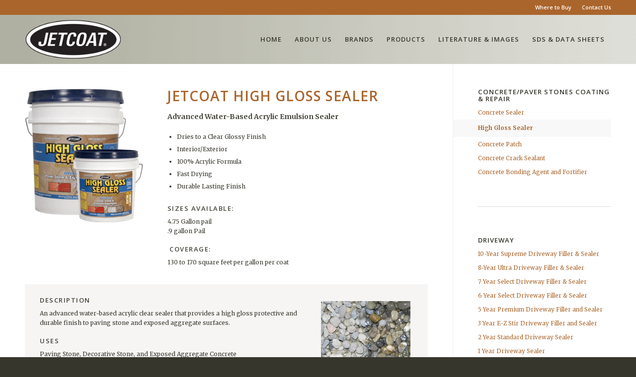

--- FILE ---
content_type: text/html; charset=UTF-8
request_url: https://jetcoatinc.com/products/high-gloss-sealer/
body_size: 12297
content:
<!DOCTYPE html>
<html lang="en-US" class="html_stretched responsive av-preloader-disabled  html_header_top html_logo_left html_main_nav_header html_menu_right html_custom html_header_sticky html_header_shrinking html_header_topbar_active html_mobile_menu_phone html_header_searchicon_disabled html_content_align_center html_header_unstick_top_disabled html_header_stretch_disabled html_minimal_header html_av-overlay-side html_av-overlay-side-classic html_av-submenu-noclone html_entry_id_311 av-cookies-no-cookie-consent av-no-preview av-default-lightbox html_text_menu_active av-mobile-menu-switch-default">
<head>
<meta charset="UTF-8" />


<!-- mobile setting -->
<meta name="viewport" content="width=device-width, initial-scale=1">

<!-- Scripts/CSS and wp_head hook -->

	<!-- This site is optimized with the Yoast SEO plugin v15.2.1 - https://yoast.com/wordpress/plugins/seo/ -->
	<title>JETCOAT - High Gloss Sealer</title>
	<meta name="description" content="An advanced water-based acrylic clear sealer that provides a high gloss protective and durable finish to paving stone and exposed aggregate surfaces." />
	<meta name="robots" content="index, follow, max-snippet:-1, max-image-preview:large, max-video-preview:-1" />
	<link rel="canonical" href="https://jetcoatinc.com/products/high-gloss-sealer/" />
	<meta property="og:locale" content="en_US" />
	<meta property="og:type" content="article" />
	<meta property="og:title" content="JETCOAT - High Gloss Sealer" />
	<meta property="og:description" content="An advanced water-based acrylic clear sealer that provides a high gloss protective and durable finish to paving stone and exposed aggregate surfaces." />
	<meta property="og:url" content="https://jetcoatinc.com/products/high-gloss-sealer/" />
	<meta property="og:site_name" content="Jetcoat" />
	<meta property="article:modified_time" content="2020-02-27T19:56:12+00:00" />
	<meta property="og:image" content="https://jetcoatinc.com/wp-content/uploads/concreteexposedagg.jpg" />
	<meta name="twitter:card" content="summary_large_image" />
	<meta name="twitter:label1" content="Written by">
	<meta name="twitter:data1" content="Admin">
	<meta name="twitter:label2" content="Est. reading time">
	<meta name="twitter:data2" content="4 minutes">
	<script type="application/ld+json" class="yoast-schema-graph">{"@context":"https://schema.org","@graph":[{"@type":"Organization","@id":"https://jetcoatinc.com/#organization","name":"JETCOAT Inc.","url":"https://jetcoatinc.com/","sameAs":[],"logo":{"@type":"ImageObject","@id":"https://jetcoatinc.com/#logo","inLanguage":"en-US","url":"https://jetcoatinc.com/wp-content/uploads/jetcoat-logo-brands.png","width":355,"height":165,"caption":"JETCOAT Inc."},"image":{"@id":"https://jetcoatinc.com/#logo"}},{"@type":"WebSite","@id":"https://jetcoatinc.com/#website","url":"https://jetcoatinc.com/","name":"Jetcoat","description":"Performance Coatings for Driveways, Roofs, Concrete and Foundations","publisher":{"@id":"https://jetcoatinc.com/#organization"},"potentialAction":[{"@type":"SearchAction","target":"https://jetcoatinc.com/?s={search_term_string}","query-input":"required name=search_term_string"}],"inLanguage":"en-US"},{"@type":"ImageObject","@id":"https://jetcoatinc.com/products/high-gloss-sealer/#primaryimage","inLanguage":"en-US","url":"https://jetcoatinc.com/wp-content/uploads/concreteexposedagg.jpg","width":180,"height":125,"caption":"Provides a high gloss protective and durable finish."},{"@type":"WebPage","@id":"https://jetcoatinc.com/products/high-gloss-sealer/#webpage","url":"https://jetcoatinc.com/products/high-gloss-sealer/","name":"JETCOAT - High Gloss Sealer","isPartOf":{"@id":"https://jetcoatinc.com/#website"},"primaryImageOfPage":{"@id":"https://jetcoatinc.com/products/high-gloss-sealer/#primaryimage"},"datePublished":"2018-08-16T13:09:45+00:00","dateModified":"2020-02-27T19:56:12+00:00","description":"An advanced water-based acrylic clear sealer that provides a high gloss protective and durable finish to paving stone and exposed aggregate surfaces.","inLanguage":"en-US","potentialAction":[{"@type":"ReadAction","target":["https://jetcoatinc.com/products/high-gloss-sealer/"]}]}]}</script>
	<!-- / Yoast SEO plugin. -->


<link rel='dns-prefetch' href='//s.w.org' />
<link rel="alternate" type="application/rss+xml" title="Jetcoat &raquo; Feed" href="https://jetcoatinc.com/feed/" />
<link rel="alternate" type="application/rss+xml" title="Jetcoat &raquo; Comments Feed" href="https://jetcoatinc.com/comments/feed/" />

<!-- google webfont font replacement -->

			<script type='text/javascript'>

				(function() {

					/*	check if webfonts are disabled by user setting via cookie - or user must opt in.	*/
					var html = document.getElementsByTagName('html')[0];
					var cookie_check = html.className.indexOf('av-cookies-needs-opt-in') >= 0 || html.className.indexOf('av-cookies-can-opt-out') >= 0;
					var allow_continue = true;
					var silent_accept_cookie = html.className.indexOf('av-cookies-user-silent-accept') >= 0;

					if( cookie_check && ! silent_accept_cookie )
					{
						if( ! document.cookie.match(/aviaCookieConsent/) || html.className.indexOf('av-cookies-session-refused') >= 0 )
						{
							allow_continue = false;
						}
						else
						{
							if( ! document.cookie.match(/aviaPrivacyRefuseCookiesHideBar/) )
							{
								allow_continue = false;
							}
							else if( ! document.cookie.match(/aviaPrivacyEssentialCookiesEnabled/) )
							{
								allow_continue = false;
							}
							else if( document.cookie.match(/aviaPrivacyGoogleWebfontsDisabled/) )
							{
								allow_continue = false;
							}
						}
					}

					if( allow_continue )
					{
						var f = document.createElement('link');

						f.type 	= 'text/css';
						f.rel 	= 'stylesheet';
						f.href 	= 'https://fonts.googleapis.com/css?family=Open+Sans:400,600%7CMerriweather:300,400,700&display=auto';
						f.id 	= 'avia-google-webfont';

						document.getElementsByTagName('head')[0].appendChild(f);
					}
				})();

			</script>
					<script type="text/javascript">
			window._wpemojiSettings = {"baseUrl":"https:\/\/s.w.org\/images\/core\/emoji\/13.0.0\/72x72\/","ext":".png","svgUrl":"https:\/\/s.w.org\/images\/core\/emoji\/13.0.0\/svg\/","svgExt":".svg","source":{"concatemoji":"https:\/\/jetcoatinc.com\/wp-includes\/js\/wp-emoji-release.min.js?ver=5.5.17"}};
			!function(e,a,t){var n,r,o,i=a.createElement("canvas"),p=i.getContext&&i.getContext("2d");function s(e,t){var a=String.fromCharCode;p.clearRect(0,0,i.width,i.height),p.fillText(a.apply(this,e),0,0);e=i.toDataURL();return p.clearRect(0,0,i.width,i.height),p.fillText(a.apply(this,t),0,0),e===i.toDataURL()}function c(e){var t=a.createElement("script");t.src=e,t.defer=t.type="text/javascript",a.getElementsByTagName("head")[0].appendChild(t)}for(o=Array("flag","emoji"),t.supports={everything:!0,everythingExceptFlag:!0},r=0;r<o.length;r++)t.supports[o[r]]=function(e){if(!p||!p.fillText)return!1;switch(p.textBaseline="top",p.font="600 32px Arial",e){case"flag":return s([127987,65039,8205,9895,65039],[127987,65039,8203,9895,65039])?!1:!s([55356,56826,55356,56819],[55356,56826,8203,55356,56819])&&!s([55356,57332,56128,56423,56128,56418,56128,56421,56128,56430,56128,56423,56128,56447],[55356,57332,8203,56128,56423,8203,56128,56418,8203,56128,56421,8203,56128,56430,8203,56128,56423,8203,56128,56447]);case"emoji":return!s([55357,56424,8205,55356,57212],[55357,56424,8203,55356,57212])}return!1}(o[r]),t.supports.everything=t.supports.everything&&t.supports[o[r]],"flag"!==o[r]&&(t.supports.everythingExceptFlag=t.supports.everythingExceptFlag&&t.supports[o[r]]);t.supports.everythingExceptFlag=t.supports.everythingExceptFlag&&!t.supports.flag,t.DOMReady=!1,t.readyCallback=function(){t.DOMReady=!0},t.supports.everything||(n=function(){t.readyCallback()},a.addEventListener?(a.addEventListener("DOMContentLoaded",n,!1),e.addEventListener("load",n,!1)):(e.attachEvent("onload",n),a.attachEvent("onreadystatechange",function(){"complete"===a.readyState&&t.readyCallback()})),(n=t.source||{}).concatemoji?c(n.concatemoji):n.wpemoji&&n.twemoji&&(c(n.twemoji),c(n.wpemoji)))}(window,document,window._wpemojiSettings);
		</script>
		<style type="text/css">
img.wp-smiley,
img.emoji {
	display: inline !important;
	border: none !important;
	box-shadow: none !important;
	height: 1em !important;
	width: 1em !important;
	margin: 0 .07em !important;
	vertical-align: -0.1em !important;
	background: none !important;
	padding: 0 !important;
}
</style>
	<link rel='stylesheet' id='wp-block-library-css'  href='https://jetcoatinc.com/wp-includes/css/dist/block-library/style.min.css?ver=5.5.17' type='text/css' media='all' />
<link rel='stylesheet' id='enfold-style-css'  href='https://jetcoatinc.com/wp-content/themes/enfold/style.css?ver=5.5.17' type='text/css' media='all' />
<link rel='stylesheet' id='child-style-css'  href='https://jetcoatinc.com/wp-content/themes/enfold-child/style.css?ver=1.0.0' type='text/css' media='all' />
<link rel='stylesheet' id='tablepress-default-css'  href='https://jetcoatinc.com/wp-content/tablepress-combined.min.css?ver=60' type='text/css' media='all' />
<link rel='stylesheet' id='tablepress-responsive-tables-css'  href='https://jetcoatinc.com/wp-content/plugins/tablepress-responsive-tables/css/tablepress-responsive.min.css?ver=1.8' type='text/css' media='all' />
<link rel='stylesheet' id='avia-merged-styles-css'  href='https://jetcoatinc.com/wp-content/uploads/dynamic_avia/avia-merged-styles-b5f242f852dcc533f1f3ef41c716caea---68dcd9b0c9222.css' type='text/css' media='all' />
<link rel='stylesheet' id='avia-single-post-311-css'  href='https://jetcoatinc.com/wp-content/uploads/dynamic_avia/avia_posts_css/post-311.css?ver=ver-1759312416' type='text/css' media='all' />
<script type='text/javascript' src='https://jetcoatinc.com/wp-includes/js/jquery/jquery.js?ver=1.12.4-wp' id='jquery-core-js'></script>
<script type='text/javascript' src='https://jetcoatinc.com/wp-content/uploads/dynamic_avia/avia-head-scripts-696af2140911c191d1f8b80587bc6277---68dcd9b15d2f9.js' id='avia-head-scripts-js'></script>
<link rel="https://api.w.org/" href="https://jetcoatinc.com/wp-json/" /><link rel="alternate" type="application/json" href="https://jetcoatinc.com/wp-json/wp/v2/pages/311" /><link rel="EditURI" type="application/rsd+xml" title="RSD" href="https://jetcoatinc.com/xmlrpc.php?rsd" />
<link rel="wlwmanifest" type="application/wlwmanifest+xml" href="https://jetcoatinc.com/wp-includes/wlwmanifest.xml" /> 
<meta name="generator" content="WordPress 5.5.17" />
<link rel='shortlink' href='https://jetcoatinc.com/?p=311' />
<link rel="alternate" type="application/json+oembed" href="https://jetcoatinc.com/wp-json/oembed/1.0/embed?url=https%3A%2F%2Fjetcoatinc.com%2Fproducts%2Fhigh-gloss-sealer%2F" />
<link rel="alternate" type="text/xml+oembed" href="https://jetcoatinc.com/wp-json/oembed/1.0/embed?url=https%3A%2F%2Fjetcoatinc.com%2Fproducts%2Fhigh-gloss-sealer%2F&#038;format=xml" />
<link rel="profile" href="https://gmpg.org/xfn/11" />
<link rel="alternate" type="application/rss+xml" title="Jetcoat RSS2 Feed" href="https://jetcoatinc.com/feed/" />
<link rel="pingback" href="https://jetcoatinc.com/xmlrpc.php" />

<style type='text/css' media='screen'>
 #top #header_main > .container, #top #header_main > .container .main_menu  .av-main-nav > li > a, #top #header_main #menu-item-shop .cart_dropdown_link{ height:100px; line-height: 100px; }
 .html_top_nav_header .av-logo-container{ height:100px;  }
 .html_header_top.html_header_sticky #top #wrap_all #main{ padding-top:128px; } 
</style>
<!--[if lt IE 9]><script src="https://jetcoatinc.com/wp-content/themes/enfold/js/html5shiv.js"></script><![endif]-->
<link rel="icon" href="https://jetcoatinc.com/wp-content/uploads/jetcoat-favicon.png" type="image/png">

<!-- To speed up the rendering and to display the site as fast as possible to the user we include some styles and scripts for above the fold content inline -->
<script type="text/javascript">'use strict';var avia_is_mobile=!1;if(/Android|webOS|iPhone|iPad|iPod|BlackBerry|IEMobile|Opera Mini/i.test(navigator.userAgent)&&'ontouchstart' in document.documentElement){avia_is_mobile=!0;document.documentElement.className+=' avia_mobile '}
else{document.documentElement.className+=' avia_desktop '};document.documentElement.className+=' js_active ';(function(){var e=['-webkit-','-moz-','-ms-',''],n='',o=!1,a=!1;for(var t in e){if(e[t]+'transform' in document.documentElement.style){o=!0;n=e[t]+'transform'};if(e[t]+'perspective' in document.documentElement.style){a=!0}};if(o){document.documentElement.className+=' avia_transform '};if(a){document.documentElement.className+=' avia_transform3d '};if(typeof document.getElementsByClassName=='function'&&typeof document.documentElement.getBoundingClientRect=='function'&&avia_is_mobile==!1){if(n&&window.innerHeight>0){setTimeout(function(){var e=0,o={},a=0,t=document.getElementsByClassName('av-parallax'),i=window.pageYOffset||document.documentElement.scrollTop;for(e=0;e<t.length;e++){t[e].style.top='0px';o=t[e].getBoundingClientRect();a=Math.ceil((window.innerHeight+i-o.top)*0.3);t[e].style[n]='translate(0px, '+a+'px)';t[e].style.top='auto';t[e].className+=' enabled-parallax '}},50)}}})();</script>		<style type="text/css" id="wp-custom-css">
			#mainpageimage {
		margin-top: -100px;
	z-index: 1;
}
h6 {
	margin-top:25px;
	letter-spacing: 1.5px;
}
h5 {
	margin-top:20px;
	margin-bottom:20px;
}

.wp-caption-text {
	color: #000000;
	line-height:1.4
}
.main_color h3{
	color: #37362d;
}

.avia-menu-text {
	text-transform: uppercase;
	letter-spacing: 1px;
}

.custom-html-widget hr {
	margin-top:0px;
	margin-bottom:0px;
	
}

h4 {
	margin-bottom:15px;
}

#top .widget_nav_menu li {
	font-size: 11.5px;
}

.av-special-heading {
	margin-top: 25px;
}

.agri  {
	color:#973131!important;
}

.main_color div {
	border:none;
}

.page-id-394 .wp-caption + br {
   display: none;
}

.page-id-396 .wp-caption + br {
   display: none;
}

.page-id-398 .wp-caption + br {
   display: none;
}

.page-id-400 .wp-caption + br {
   display: none;
}

.main_color tr:nth-child(2n) {
	color:#3b392f;
	background-color: transparent;
}

.image-overlay{
display: none !important;
}

#footer .flex_column:nth-child(1) {
    width: 62%;
    margin-left: 0;
}
#footer .flex_column:nth-child(2) {
    width: 18%;
    margin-left: 0%;
}
#footer .flex_column:nth-child(3) {
    width: 20%;
    margin-left: 0%;
}

@media only screen and (max-width:535px) {
img.hideonmobile  {
    display: none!important;
  }
	.wp-caption-text {
		display:none!important;
	}
}

@media only screen and (max-width:767px) {
	#footer .flex_column:nth-child(1) {
    width: 100%!important;
    margin-bottom: 0px!important;
		text-align:center;
	}
	#footer .flex_column:nth-child(2) {
    width: 47%!important;
    margin-right: 3%!important;
		text-align:right;
	}
	#footer .flex_column:nth-child(3) {
    width: 47%!important;
    margin-left: 3%!important;
	}
}

#footernew + #after_section_3,
#footernew + #after_section_2{
display:none!important;
}
		</style>
		<style type="text/css">
		@font-face {font-family: 'entypo-fontello'; font-weight: normal; font-style: normal; font-display: auto;
		src: url('https://jetcoatinc.com/wp-content/themes/enfold/config-templatebuilder/avia-template-builder/assets/fonts/entypo-fontello.woff2') format('woff2'),
		url('https://jetcoatinc.com/wp-content/themes/enfold/config-templatebuilder/avia-template-builder/assets/fonts/entypo-fontello.woff') format('woff'),
		url('https://jetcoatinc.com/wp-content/themes/enfold/config-templatebuilder/avia-template-builder/assets/fonts/entypo-fontello.ttf') format('truetype'),
		url('https://jetcoatinc.com/wp-content/themes/enfold/config-templatebuilder/avia-template-builder/assets/fonts/entypo-fontello.svg#entypo-fontello') format('svg'),
		url('https://jetcoatinc.com/wp-content/themes/enfold/config-templatebuilder/avia-template-builder/assets/fonts/entypo-fontello.eot'),
		url('https://jetcoatinc.com/wp-content/themes/enfold/config-templatebuilder/avia-template-builder/assets/fonts/entypo-fontello.eot?#iefix') format('embedded-opentype');
		} #top .avia-font-entypo-fontello, body .avia-font-entypo-fontello, html body [data-av_iconfont='entypo-fontello']:before{ font-family: 'entypo-fontello'; }
		</style>

<!--
Debugging Info for Theme support: 

Theme: Enfold
Version: 6.0.4
Installed: enfold
AviaFramework Version: 5.6
AviaBuilder Version: 5.3
aviaElementManager Version: 1.0.1
- - - - - - - - - - -
ChildTheme: Enfold Child
ChildTheme Version: 1.0.0
ChildTheme Installed: enfold

- - - - - - - - - - -
ML:128-PU:95-PLA:8
WP:5.5.17
Compress: CSS:all theme files - JS:all theme files
Updates: enabled - token has changed and not verified
PLAu:6
-->
</head>

<body id="top" class="page-template-default page page-id-311 page-child parent-pageid-44 stretched rtl_columns av-curtain-numeric open_sans merriweather " itemscope="itemscope" itemtype="https://schema.org/WebPage" >

	
	<div id='wrap_all'>

	
<header id='header' class='all_colors header_color light_bg_color  av_header_top av_logo_left av_main_nav_header av_menu_right av_custom av_header_sticky av_header_shrinking av_header_stretch_disabled av_mobile_menu_phone av_header_searchicon_disabled av_header_unstick_top_disabled av_minimal_header av_bottom_nav_disabled  av_header_border_disabled'  data-av_shrink_factor='50' role="banner" itemscope="itemscope" itemtype="https://schema.org/WPHeader" >

		<div id='header_meta' class='container_wrap container_wrap_meta  av_secondary_right av_extra_header_active av_entry_id_311'>

			      <div class='container'>
			      <nav class='sub_menu'  role="navigation" itemscope="itemscope" itemtype="https://schema.org/SiteNavigationElement" ><ul role="menu" class="menu" id="avia2-menu"><li role="menuitem" id="menu-item-1510" class="menu-item menu-item-type-post_type menu-item-object-page menu-item-1510"><a href="https://jetcoatinc.com/where-to-buy/">Where to Buy</a></li>
<li role="menuitem" id="menu-item-1154" class="menu-item menu-item-type-post_type menu-item-object-page menu-item-1154"><a href="https://jetcoatinc.com/contact-us/">Contact Us</a></li>
</ul></nav>			      </div>
		</div>

		<div  id='header_main' class='container_wrap container_wrap_logo'>

        <div class='container av-logo-container'><div class='inner-container'><span class='logo avia-standard-logo'><a href='https://jetcoatinc.com/' class='' aria-label='jetcoat-logo3' title='jetcoat-logo3'><img src="https://jetcoatinc.com/wp-content/uploads/2018/08/jetcoat-logo3.png" height="100" width="300" alt='Jetcoat' title='jetcoat-logo3' /></a></span><nav class='main_menu' data-selectname='Select a page'  role="navigation" itemscope="itemscope" itemtype="https://schema.org/SiteNavigationElement" ><div class="avia-menu av-main-nav-wrap"><ul role="menu" class="menu av-main-nav" id="avia-menu"><li role="menuitem" id="menu-item-29" class="menu-item menu-item-type-post_type menu-item-object-page menu-item-home menu-item-top-level menu-item-top-level-1"><a href="https://jetcoatinc.com/" itemprop="url" tabindex="0"><span class="avia-bullet"></span><span class="avia-menu-text">Home</span><span class="avia-menu-fx"><span class="avia-arrow-wrap"><span class="avia-arrow"></span></span></span></a></li>
<li role="menuitem" id="menu-item-53" class="menu-item menu-item-type-post_type menu-item-object-page menu-item-top-level menu-item-top-level-2"><a href="https://jetcoatinc.com/about-us/" itemprop="url" tabindex="0"><span class="avia-bullet"></span><span class="avia-menu-text">About Us</span><span class="avia-menu-fx"><span class="avia-arrow-wrap"><span class="avia-arrow"></span></span></span></a></li>
<li role="menuitem" id="menu-item-2181" class="menu-item menu-item-type-post_type menu-item-object-page menu-item-top-level menu-item-top-level-3"><a href="https://jetcoatinc.com/brands/" itemprop="url" tabindex="0"><span class="avia-bullet"></span><span class="avia-menu-text">Brands</span><span class="avia-menu-fx"><span class="avia-arrow-wrap"><span class="avia-arrow"></span></span></span></a></li>
<li role="menuitem" id="menu-item-2182" class="menu-item menu-item-type-custom menu-item-object-custom menu-item-has-children menu-item-top-level menu-item-top-level-4"><a href="#" itemprop="url" tabindex="0"><span class="avia-bullet"></span><span class="avia-menu-text">Products</span><span class="avia-menu-fx"><span class="avia-arrow-wrap"><span class="avia-arrow"></span></span></span></a>


<ul class="sub-menu">
	<li role="menuitem" id="menu-item-1010" class="menu-item menu-item-type-post_type menu-item-object-page"><a href="https://jetcoatinc.com/jetcoat/" itemprop="url" tabindex="0"><span class="avia-bullet"></span><span class="avia-menu-text">Home Owner &#8211; DIY</span></a></li>
	<li role="menuitem" id="menu-item-1009" class="menu-item menu-item-type-post_type menu-item-object-page"><a href="https://jetcoatinc.com/farm-pride/" itemprop="url" tabindex="0"><span class="avia-bullet"></span><span class="avia-menu-text">Agriculture</span></a></li>
</ul>
</li>
<li role="menuitem" id="menu-item-56" class="menu-item menu-item-type-post_type menu-item-object-page menu-item-top-level menu-item-top-level-5"><a href="https://jetcoatinc.com/literature-images/" itemprop="url" tabindex="0"><span class="avia-bullet"></span><span class="avia-menu-text">Literature &#038; Images</span><span class="avia-menu-fx"><span class="avia-arrow-wrap"><span class="avia-arrow"></span></span></span></a></li>
<li role="menuitem" id="menu-item-57" class="menu-item menu-item-type-post_type menu-item-object-page menu-item-top-level menu-item-top-level-6"><a href="https://jetcoatinc.com/sds-data-sheets/" itemprop="url" tabindex="0"><span class="avia-bullet"></span><span class="avia-menu-text">SDS &#038; Data Sheets</span><span class="avia-menu-fx"><span class="avia-arrow-wrap"><span class="avia-arrow"></span></span></span></a></li>
<li class="av-burger-menu-main menu-item-avia-special " role="menuitem">
	        			<a href="#" aria-label="Menu" aria-hidden="false">
							<span class="av-hamburger av-hamburger--spin av-js-hamburger">
								<span class="av-hamburger-box">
						          <span class="av-hamburger-inner"></span>
						          <strong>Menu</strong>
								</span>
							</span>
							<span class="avia_hidden_link_text">Menu</span>
						</a>
	        		   </li></ul></div></nav></div> </div> 
		<!-- end container_wrap-->
		</div>
<div class="header_bg"></div>
<!-- end header -->
</header>

	<div id='main' class='all_colors' data-scroll-offset='98'>

	<div   class='main_color container_wrap_first container_wrap sidebar_right'  ><div class='container av-section-cont-open' ><main  role="main" itemprop="mainContentOfPage"  class='template-page content  av-content-small alpha units'><div class='post-entry post-entry-type-page post-entry-311'><div class='entry-content-wrapper clearfix'><div  class='flex_column av-fhgre-d19186ca760bafdf34bdfa0208f1d4e4 av_one_third  avia-builder-el-0  el_before_av_two_third  avia-builder-el-first  first flex_column_div av-zero-column-padding  '     ><div  class='avia-image-container av-jkmzfvrm-f581b150bf316304ad557ccded8e8c37 av-styling- avia-align-center  avia-builder-el-1  avia-builder-el-no-sibling '   itemprop="image" itemscope="itemscope" itemtype="https://schema.org/ImageObject" ><div class="avia-image-container-inner"><div class="avia-image-overlay-wrap"><img class='wp-image-1135 avia-img-lazy-loading-not-1135 avia_image ' src='https://jetcoatinc.com/wp-content/uploads/high-gloss-sealer.png' alt='JETCOAT High Gloss Sealer' title='high-gloss-sealer'  height="315" width="245"  itemprop="thumbnailUrl"  /></div></div></div></div>
<div  class='flex_column av-9gk4a-92cb88ebd3037790ab5f6124a5542271 av_two_third  avia-builder-el-2  el_after_av_one_third  el_before_av_hr  flex_column_div av-zero-column-padding  '     ><section  class='av_textblock_section av-jkmz5n86-41537d7ed3e485647eaad8fcdb236c06 '   itemscope="itemscope" itemtype="https://schema.org/CreativeWork" ><div class='avia_textblock'  itemprop="text" ><h2>JETCOAT <span class="subint">High Gloss Sealer</span></h2>
<h5><span class="subsubdark"> Advanced Water-Based Acrylic Emulsion Sealer</span></h5>
<ul>
<li class="bodyint">Dries to a Clear Glossy Finish</li>
<li class="bodyint">Interior/Exterior</li>
<li class="bodyint">100% Acrylic Formula</li>
<li class="bodyint">Fast Drying</li>
<li class="bodyint">Durable Lasting Finish</li>
</ul>
<h6><span class="subsubdark">Sizes Available:</span></h6>
<p><span class="bodyint">4.75 Gallon pail<br />
.9 gallon Pail</span></p>
<h6><span class="subsubdark"> Coverage:<span class="bodyint"><br />
</span></span></h6>
<p><span class="bodyint"> 130 to 170 square feet per gallon per coat</span></p>
</div></section></div>
<div  class='hr av-jkn0eqvl-0217a688ca15526241923ca8d8522ea5 hr-invisible  avia-builder-el-4  el_after_av_two_third  el_before_av_one_full '><span class='hr-inner '><span class="hr-inner-style"></span></span></div>
<div  class='flex_column av-9gk4a-5bf77efa45f3ac156a53cea92ff676b1 av_one_full  avia-builder-el-5  el_after_av_hr  el_before_av_two_fifth  first no_margin flex_column_div  '     ><section  class='av_textblock_section av-jkmz5n86-41537d7ed3e485647eaad8fcdb236c06 '   itemscope="itemscope" itemtype="https://schema.org/CreativeWork" ><div class='avia_textblock'  itemprop="text" ><div id="attachment_1349" style="width: 190px" class="wp-caption alignright"><img aria-describedby="caption-attachment-1349" loading="lazy" class="hideonmobile wp-image-1349 size-full" src="https://jetcoatinc.com/wp-content/uploads/concreteexposedagg.jpg" alt="" width="180" height="125" /><p id="caption-attachment-1349" class="wp-caption-text">Provides a high gloss protective and durable finish.</p></div>
<h6><span class="subsubdark">Description</span></h6>
<p><span class="bodyint">An advanced water-based acrylic clear sealer that provides a high gloss protective and durable finish to paving stone and exposed aggregate surfaces.</span></p>
<h6><span class="subsubdark">Uses</span></h6>
<p><span class="bodyint"> Paving Stone, Decorative Stone, and Exposed Aggregate Concrete</span></p>
<h6><span class="subsubdark">Application</span></h6>
<p><span class="bodyint">Clean Surface &#8211; Sweep all dirt and loose debris from surface. Remove all oil, grease and foreign materials. Surface must be completely dry before applying High Gloss Sealer. </span></p>
<p><span class="bodyint"> Applying High Gloss Sealer &#8211; Stir pail thoroughly. Apply thin even coats of sealer with a roller. Additional coats may be applied to achieve desired level of gloss and finish. Allow material to dry thoroughly between coats.</span></p>
<h6><span class="bodyint"><span class="subint">CALIFORNIA PROPOSITION 65 CHEMICAL WARNING:</span> </span></h6>
<p>This product does not contain any California Proposition 65 Chemicals.</p>
</div></section>
<div  class='hr av-jkn0rs07-0a2cf32a2618dcc8a3c3a19c6c5c1628 hr-invisible  avia-builder-el-7  el_after_av_textblock  el_before_av_textblock '><span class='hr-inner '><span class="hr-inner-style"></span></span></div>
<section  class='av_textblock_section av-jkn0llpw-5a7809ce7241476fdc57fed735c3944b '   itemscope="itemscope" itemtype="https://schema.org/CreativeWork" ><div class='avia_textblock'  itemprop="text" ><div id="tablepress-38-scroll-wrapper" class="tablepress-scroll-wrapper">

<table id="tablepress-38" class="tablepress tablepress-id-38 tablepress-responsive">
<thead>
<tr class="row-1">
	<th class="column-1">Item Number</th><th class="column-2">Unit Size</th><th class="column-3">Unit Weight</th><th class="column-4">Pack</th><th class="column-5">Pack Weight</th>
</tr>
</thead>
<tbody>
<tr class="row-2">
	<td class="column-1">66815</td><td class="column-2">4.75 gal. Pail</td><td class="column-3">46 lbs.</td><td class="column-4">1</td><td class="column-5">46 lbs.</td>
</tr>
<tr class="row-3">
	<td class="column-1">66811</td><td class="column-2">.9 gal. Pail</td><td class="column-3">9 lbs.</td><td class="column-4">6</td><td class="column-5">55 lbs.</td>
</tr>
</tbody>
</table>

</div><!-- #tablepress-38 from cache -->
</div></section></div><div  class='flex_column av-fra5m-82874a67bdb2aadbb2031e1237203aed av_two_fifth  avia-builder-el-9  el_after_av_one_full  el_before_av_one_third  first flex_column_div av-zero-column-padding  column-top-margin'     ><section  class='av_textblock_section av-jkn106bs-48016c2b1ccd3eaff20bebc90fc2200c '   itemscope="itemscope" itemtype="https://schema.org/CreativeWork" ><div class='avia_textblock'  itemprop="text" ><h6>Tools Needed:</h6>
<p><img loading="lazy" class="alignnone size-full wp-image-160" src="https://jetcoatinc.com/wp-content/uploads/2018/08/icon_pushbroom.gif" alt="" width="60" height="60" srcset="https://jetcoatinc.com/wp-content/uploads/2018/08/icon_pushbroom.gif 60w, https://jetcoatinc.com/wp-content/uploads/2018/08/icon_pushbroom-36x36.gif 36w" sizes="(max-width: 60px) 100vw, 60px" /> <img loading="lazy" class="alignnone size-full wp-image-162" src="https://jetcoatinc.com/wp-content/uploads/2018/08/icon_hose.gif" alt="" width="60" height="60" srcset="https://jetcoatinc.com/wp-content/uploads/2018/08/icon_hose.gif 60w, https://jetcoatinc.com/wp-content/uploads/2018/08/icon_hose-36x36.gif 36w" sizes="(max-width: 60px) 100vw, 60px" /> <img loading="lazy" class="alignnone size-full wp-image-622" src="https://jetcoatinc.com/wp-content/uploads/icon_scrubbrush.gif" alt="" width="60" height="60" srcset="https://jetcoatinc.com/wp-content/uploads/icon_scrubbrush.gif 60w, https://jetcoatinc.com/wp-content/uploads/icon_scrubbrush-36x36.gif 36w" sizes="(max-width: 60px) 100vw, 60px" /> <img loading="lazy" class="alignnone size-full wp-image-518" src="https://jetcoatinc.com/wp-content/uploads/icon_paintbrush.gif" alt="" width="60" height="60" srcset="https://jetcoatinc.com/wp-content/uploads/icon_paintbrush.gif 60w, https://jetcoatinc.com/wp-content/uploads/icon_paintbrush-36x36.gif 36w" sizes="(max-width: 60px) 100vw, 60px" /> <img loading="lazy" class="alignnone size-full wp-image-528" src="https://jetcoatinc.com/wp-content/uploads/icon_roller.gif" alt="" width="60" height="60" srcset="https://jetcoatinc.com/wp-content/uploads/icon_roller.gif 60w, https://jetcoatinc.com/wp-content/uploads/icon_roller-36x36.gif 36w" sizes="(max-width: 60px) 100vw, 60px" /> <img loading="lazy" class="alignnone size-full wp-image-623" src="https://jetcoatinc.com/wp-content/uploads/icon_handsprayer.gif" alt="" width="60" height="60" srcset="https://jetcoatinc.com/wp-content/uploads/icon_handsprayer.gif 60w, https://jetcoatinc.com/wp-content/uploads/icon_handsprayer-36x36.gif 36w" sizes="(max-width: 60px) 100vw, 60px" /></p>
</div></section></div></p>
<div  class='flex_column av-9kdgq-b01a07b455a126c7e5dbf1dec17cc8bb av_one_third  avia-builder-el-11  el_after_av_two_fifth  el_before_av_one_fourth  flex_column_div av-zero-column-padding  column-top-margin'     ><section  class='av_textblock_section av-jkn106bs-48016c2b1ccd3eaff20bebc90fc2200c '   itemscope="itemscope" itemtype="https://schema.org/CreativeWork" ><div class='avia_textblock'  itemprop="text" ><h6>You may also need:</h6>
<p><a href="/products/concrete-patch/">Concrete Patch</a><a href="http://www.jetcoatinc.com/23749.shtml"><br />
</a><a href="/products/concrete-cleaner/">Concrete Cleaner</a><a href="http://www.jetcoatinc.com/23749.shtml"><br />
</a><a href="/products/concrete-bonding-agent-and-fortifier/">Concrete Bonding Agent and Fortifier</a></p>
</div></section></div>
<div  class='flex_column av-9kdgq-b01a07b455a126c7e5dbf1dec17cc8bb av_one_fourth  avia-builder-el-13  el_after_av_one_third  avia-builder-el-last  flex_column_div av-zero-column-padding  column-top-margin'     ><section  class='av_textblock_section av-jkn106bs-48016c2b1ccd3eaff20bebc90fc2200c '   itemscope="itemscope" itemtype="https://schema.org/CreativeWork" ><div class='avia_textblock'  itemprop="text" ><h6>Resources:</h6>
<p><a href="/pdf's/techdata/JC-TD66815.pdf">Tech Data Sheet</a><br />
<a href="/pdf's/sds/66815sds.pdf">SDS</a><br />
<a href="/where-to-buy/">Where to Buy</a></p>
</div></section></div>
</div></div></main><!-- close content main element --> <!-- section close by builder template --><aside class='sidebar sidebar_right   alpha units' aria-label="Sidebar"  role="complementary" itemscope="itemscope" itemtype="https://schema.org/WPSideBar" ><div class="inner_sidebar extralight-border"><div id="nav_menu-22" class="widget clearfix widget_nav_menu"><h3 class="widgettitle">Concrete/Paver Stones Coating &#038; Repair</h3><div class="menu-diy-concrete-paver-stones-coating-repair-container"><ul id="menu-diy-concrete-paver-stones-coating-repair" class="menu"><li id="menu-item-326" class="menu-item menu-item-type-post_type menu-item-object-page menu-item-326"><a href="https://jetcoatinc.com/products/concrete-sealer/">Concrete Sealer</a></li>
<li id="menu-item-325" class="menu-item menu-item-type-post_type menu-item-object-page current-menu-item page_item page-item-311 current_page_item menu-item-325"><a href="https://jetcoatinc.com/products/high-gloss-sealer/" aria-current="page">High Gloss Sealer</a></li>
<li id="menu-item-324" class="menu-item menu-item-type-post_type menu-item-object-page menu-item-324"><a href="https://jetcoatinc.com/products/concrete-patch/">Concrete Patch</a></li>
<li id="menu-item-323" class="menu-item menu-item-type-post_type menu-item-object-page menu-item-323"><a href="https://jetcoatinc.com/products/concrete-crack-sealant/">Concrete Crack Sealant</a></li>
<li id="menu-item-321" class="menu-item menu-item-type-post_type menu-item-object-page menu-item-321"><a href="https://jetcoatinc.com/products/concrete-bonding-agent-and-fortifier/">Concrete Bonding Agent and Fortifier</a></li>
</ul></div></div><div id="custom_html-9" class="widget_text widget clearfix widget_custom_html"><div class="textwidget custom-html-widget"><hr></div></div><div id="nav_menu-26" class="widget clearfix widget_nav_menu"><h3 class="widgettitle">Driveway</h3><div class="menu-driveway-container"><ul id="menu-driveway" class="menu"><li id="menu-item-176" class="menu-item menu-item-type-post_type menu-item-object-page menu-item-176"><a href="https://jetcoatinc.com/products/10-year-supreme-driveway-resurfacer/">10-Year Supreme Driveway Filler &#038; Sealer</a></li>
<li id="menu-item-175" class="menu-item menu-item-type-post_type menu-item-object-page menu-item-175"><a href="https://jetcoatinc.com/products/8-year-ultra-driveway-resurfacer/">8-Year Ultra Driveway Filler &#038; Sealer</a></li>
<li id="menu-item-2360" class="menu-item menu-item-type-post_type menu-item-object-page menu-item-2360"><a href="https://jetcoatinc.com/products/7-year-select-driveway-filler-and-sealer/">7 Year Select Driveway Filler &#038; Sealer</a></li>
<li id="menu-item-2356" class="menu-item menu-item-type-post_type menu-item-object-page menu-item-2356"><a href="https://jetcoatinc.com/products/6-year-select-driveway-filler-and-sealer/">6 Year Select Driveway Filler &#038; Sealer</a></li>
<li id="menu-item-193" class="menu-item menu-item-type-post_type menu-item-object-page menu-item-193"><a href="https://jetcoatinc.com/products/5-year-premium-driveway-filler-and-sealer/">5 Year Premium Driveway Filler and Sealer</a></li>
<li id="menu-item-192" class="menu-item menu-item-type-post_type menu-item-object-page menu-item-192"><a href="https://jetcoatinc.com/products/3-year-e-z-stir-driveway-filler-and-sealer/">3 Year E-Z Stir Driveway Filler and Sealer</a></li>
<li id="menu-item-191" class="menu-item menu-item-type-post_type menu-item-object-page menu-item-191"><a href="https://jetcoatinc.com/products/2-year-standard-driveway-sealer/">2 Year Standard Driveway Sealer</a></li>
<li id="menu-item-190" class="menu-item menu-item-type-post_type menu-item-object-page menu-item-190"><a href="https://jetcoatinc.com/products/1-year-driveway-sealer/">1 Year Driveway Sealer</a></li>
<li id="menu-item-247" class="menu-item menu-item-type-post_type menu-item-object-page menu-item-247"><a href="https://jetcoatinc.com/products/standard-pourable-driveway-crack-filler/">Standard Pourable Driveway Crack Filler</a></li>
<li id="menu-item-246" class="menu-item menu-item-type-post_type menu-item-object-page menu-item-246"><a href="https://jetcoatinc.com/products/premium-elastomeric-pourable-driveway-crack-sealant/">Premium Elastomeric Pourable Driveway Crack Sealant</a></li>
<li id="menu-item-245" class="menu-item menu-item-type-post_type menu-item-object-page menu-item-245"><a href="https://jetcoatinc.com/products/heavy-duty-trowel-grade-crack-filler/">Heavy-Duty Trowel Grade Crack Filler</a></li>
<li id="menu-item-244" class="menu-item menu-item-type-post_type menu-item-object-page menu-item-244"><a href="https://jetcoatinc.com/products/standard-driveway-crack-filler/">Standard Driveway Crack Filler</a></li>
<li id="menu-item-243" class="menu-item menu-item-type-post_type menu-item-object-page menu-item-243"><a href="https://jetcoatinc.com/products/premium-elastomeric-driveway-crack-sealant/">Premium Elastomeric Driveway Crack Sealant</a></li>
<li id="menu-item-242" class="menu-item menu-item-type-post_type menu-item-object-page menu-item-242"><a href="https://jetcoatinc.com/products/acrylic-oil-spot-primer/">Acrylic Oil Spot Primer</a></li>
<li id="menu-item-241" class="menu-item menu-item-type-post_type menu-item-object-page menu-item-241"><a href="https://jetcoatinc.com/products/all-weather-pothole-patch/">All-Weather Pothole Patch</a></li>
</ul></div></div><div id="nav_menu-23" class="widget clearfix widget_nav_menu"><h3 class="widgettitle">Roof &#038; Foundation Coatings</h3><div class="menu-roof-foundation-coatings-container"><ul id="menu-roof-foundation-coatings" class="menu"><li id="menu-item-200" class="menu-item menu-item-type-post_type menu-item-object-page menu-item-200"><a href="https://jetcoatinc.com/products/fibered-roof-and-foundation-coating/">Fibered Roof and Foundation Coating</a></li>
<li id="menu-item-199" class="menu-item menu-item-type-post_type menu-item-object-page menu-item-199"><a href="https://jetcoatinc.com/products/non-fibered-roof-and-foundation-coating/">Non-Fibered Foundation Coating</a></li>
<li id="menu-item-262" class="menu-item menu-item-type-post_type menu-item-object-page menu-item-262"><a href="https://jetcoatinc.com/products/fibered-emulsion-roof-and-foundation-coating/">Fibered Emulsion Roof and Foundation Coating</a></li>
<li id="menu-item-261" class="menu-item menu-item-type-post_type menu-item-object-page menu-item-261"><a href="https://jetcoatinc.com/products/non-fibered-emulsion-roof-and-foundation-coating/">Non-Fibered Emulsion Roof and Foundation Coating</a></li>
<li id="menu-item-260" class="menu-item menu-item-type-post_type menu-item-object-page menu-item-260"><a href="https://jetcoatinc.com/products/premium-rubberized-foundation-roof-coating/">Premium Rubberized Foundation &#038; Roof Coating</a></li>
<li id="menu-item-259" class="menu-item menu-item-type-post_type menu-item-object-page menu-item-259"><a href="https://jetcoatinc.com/products/grayguard-acrylic-elastomeric-foundation-coating/">GrayGuard Acrylic Elastomeric Foundation Coating</a></li>
<li id="menu-item-258" class="menu-item menu-item-type-post_type menu-item-object-page menu-item-258"><a href="https://jetcoatinc.com/products/asphalt-primer/">Asphalt Primer</a></li>
</ul></div></div><div id="nav_menu-24" class="widget clearfix widget_nav_menu"><h3 class="widgettitle">Roof Cements &#038; Patching Materials</h3><div class="menu-roof-cements-patching-materials-container"><ul id="menu-roof-cements-patching-materials" class="menu"><li id="menu-item-282" class="menu-item menu-item-type-post_type menu-item-object-page menu-item-282"><a href="https://jetcoatinc.com/products/neoprene-flashing-cement/">Neoprene Flashing Cement</a></li>
<li id="menu-item-281" class="menu-item menu-item-type-post_type menu-item-object-page menu-item-281"><a href="https://jetcoatinc.com/products/premium-all-weather-roof-patch-flashing-cement/">Premium All-Weather Roof Patch &#038; Flashing Cement</a></li>
<li id="menu-item-280" class="menu-item menu-item-type-post_type menu-item-object-page menu-item-280"><a href="https://jetcoatinc.com/products/all-weather-roof-patch/">All-Weather Roof Patch</a></li>
<li id="menu-item-279" class="menu-item menu-item-type-post_type menu-item-object-page menu-item-279"><a href="https://jetcoatinc.com/products/lap-cement-roof-adhesive/">Lap Cement Roof Adhesive</a></li>
<li id="menu-item-278" class="menu-item menu-item-type-post_type menu-item-object-page menu-item-278"><a href="https://jetcoatinc.com/products/resin-treated-multi-purpose-reinforcing-fabric/">Resin Treated Multi-Purpose Reinforcing Fabric</a></li>
<li id="menu-item-277" class="menu-item menu-item-type-post_type menu-item-object-page menu-item-277"><a href="https://jetcoatinc.com/products/clear-drying-roof-patch/">Clear Drying Roof Patch</a></li>
</ul></div></div><div id="nav_menu-25" class="widget clearfix widget_nav_menu"><h3 class="widgettitle">Reflective Roof Coatings &#038; Repair</h3><div class="menu-diy-reflective-roof-coatings-repair-container"><ul id="menu-diy-reflective-roof-coatings-repair" class="menu"><li id="menu-item-308" class="menu-item menu-item-type-post_type menu-item-object-page menu-item-308"><a href="https://jetcoatinc.com/products/cool-king-7-year-premium-fibered-aluminum-roof-coating/">7-Year Premium Fibered Aluminum Roof Coating</a></li>
<li id="menu-item-307" class="menu-item menu-item-type-post_type menu-item-object-page menu-item-307"><a href="https://jetcoatinc.com/products/cool-king-5-year-fibered-aluminum-roof-coating/">5-Year Fibered Aluminum Roof Coating</a></li>
<li id="menu-item-306" class="menu-item menu-item-type-post_type menu-item-object-page menu-item-306"><a href="https://jetcoatinc.com/products/cool-king-3-year-fibered-aluminum-roof-and-mobile-home-coating/">3-Year Fibered Aluminum Roof and Mobile Home Coating</a></li>
<li id="menu-item-305" class="menu-item menu-item-type-post_type menu-item-object-page menu-item-305"><a href="https://jetcoatinc.com/products/cool-king-non-fibered-aluminum-roof-coating/">Non-Fibered Aluminum Roof Coating</a></li>
<li id="menu-item-304" class="menu-item menu-item-type-post_type menu-item-object-page menu-item-304"><a href="https://jetcoatinc.com/products/cool-king-10-year-premium-white-reflective-elastomeric-roof-coating/">10-Year Premium White Reflective Elastomeric Roof Coating</a></li>
<li id="menu-item-303" class="menu-item menu-item-type-post_type menu-item-object-page menu-item-303"><a href="https://jetcoatinc.com/products/cool-king-7-year-white-reflective-elastomeric-roof-coating/">7-Year White Reflective Elastomeric Roof Coating</a></li>
<li id="menu-item-302" class="menu-item menu-item-type-post_type menu-item-object-page menu-item-302"><a href="https://jetcoatinc.com/products/cool-king-5-year-white-reflective-roof-coating/">5-Year White Reflective Roof Coating</a></li>
<li id="menu-item-301" class="menu-item menu-item-type-post_type menu-item-object-page menu-item-301"><a href="https://jetcoatinc.com/products/cool-king-white-elastomeric-roof-patch/">White Elastomeric Roof Patch</a></li>
<li id="menu-item-1969" class="menu-item menu-item-type-post_type menu-item-object-page menu-item-1969"><a href="https://jetcoatinc.com/products/15-year-superior-white-liquid-thermoplastic-rubber-coating/">15-Year Superior White Liquid Thermoplastic Rubber Coating</a></li>
<li id="menu-item-1995" class="menu-item menu-item-type-post_type menu-item-object-page menu-item-1995"><a href="https://jetcoatinc.com/products/ultra-white-100-silicone-roof-coating/">Ultra White 100% Silicone Roof Coating</a></li>
<li id="menu-item-2006" class="menu-item menu-item-type-post_type menu-item-object-page menu-item-2006"><a href="https://jetcoatinc.com/products/silicone-roof-sealant/">Silicone Roof Sealant</a></li>
</ul></div></div><div id="media_image-8" class="widget clearfix widget_media_image"><a href="https://jetcoatinc.com/farm-pride/"><img width="300" height="150" src="https://jetcoatinc.com/wp-content/uploads/agriculture-button-300x150.png" class="avia-img-lazy-loading-840 image wp-image-840  attachment-medium size-medium" alt="Agricultural coatings, barn and fence paint, barn paint, red barn paint, agricultural products" loading="lazy" style="max-width: 100%; height: auto;" /></a></div></div></aside>		</div><!--end builder template--></div><!-- close default .container_wrap element --><div class="footer-page-content footer_color" id="footer-page"><div id='footernew'  class='avia-section av-k2gbm4vc-02f95c72915bb406f5da46aa424dbbc3 socket_color avia-section-default avia-no-border-styling  avia-builder-el-0  el_before_av_section  avia-builder-el-first  avia-bg-style-scroll container_wrap fullsize'  ><div class='container av-section-cont-open' ><main  role="main" itemprop="mainContentOfPage"  class='template-page content  av-content-full alpha units'><div class='post-entry post-entry-type-page post-entry-311'><div class='entry-content-wrapper clearfix'>
<div class='flex_column_table av-k2gblym4-ef4e01bd2cde8cbb3bde9d478f046415 sc-av_two_fifth av-equal-height-column-flextable'>
<style type="text/css" data-created_by="avia_inline_auto" id="style-css-av-k2gblym4-ef4e01bd2cde8cbb3bde9d478f046415">
.flex_column.av-k2gblym4-ef4e01bd2cde8cbb3bde9d478f046415{
border-radius:0px 0px 0px 0px;
padding:0px 0px 0px 0px;
}
</style>
<div  class='flex_column av-k2gblym4-ef4e01bd2cde8cbb3bde9d478f046415 av_two_fifth  avia-builder-el-1  el_before_av_one_fifth  avia-builder-el-first  first flex_column_table_cell av-equal-height-column av-align-top av-zero-column-padding  '     ><section  class='av_textblock_section av-k2gbkvaq-21c8cf98bb51aea53113c6d4a631bb48 '   itemscope="itemscope" itemtype="https://schema.org/CreativeWork" ><div class='avia_textblock'  itemprop="text" ><p style="font-family: Open Sans; letter-spacing: 3px; font-weight: 900; font-size: 19px; color: #fff; line-height:1.2em;">JETCOAT IS A TRUSTED NAME – YESTERDAY, TODAY AND INTO THE FUTURE.</p>
</div></section></div><div class='av-flex-placeholder'></div>
<style type="text/css" data-created_by="avia_inline_auto" id="style-css-av-623rm6-81a878e800f85ea9c028b5f7df9d2721">
.flex_column.av-623rm6-81a878e800f85ea9c028b5f7df9d2721{
border-radius:0px 0px 0px 0px;
padding:0px 0px 0px 0px;
}
</style>
<div  class='flex_column av-623rm6-81a878e800f85ea9c028b5f7df9d2721 av_one_fifth  avia-builder-el-3  el_after_av_two_fifth  el_before_av_one_fifth  flex_column_table_cell av-equal-height-column av-align-top av-zero-column-padding  '     ><section  class='av_textblock_section av-k2gbkjk0-61cbdbb0fec03c3c811151e09432d015 '   itemscope="itemscope" itemtype="https://schema.org/CreativeWork" ><div class='avia_textblock'  itemprop="text" ><h3 class="widgettitle" style="color: #aa652c;">Products</h3>
<p><a href="/jetcoat/">Home Owner &#8211; DIY</a><br />
<a href="/farm-pride/">Agriculture</a></p>
</div></section></div><div class='av-flex-placeholder'></div>
<style type="text/css" data-created_by="avia_inline_auto" id="style-css-av-fnqse-653de88f648345ec61d4d9467a5f7eab">
.flex_column.av-fnqse-653de88f648345ec61d4d9467a5f7eab{
border-radius:0px 0px 0px 0px;
padding:0px 0px 0px 0px;
}
</style>
<div  class='flex_column av-fnqse-653de88f648345ec61d4d9467a5f7eab av_one_fifth  avia-builder-el-5  el_after_av_one_fifth  el_before_av_one_fifth  flex_column_table_cell av-equal-height-column av-align-top av-zero-column-padding  '     ><section  class='av_textblock_section av-k2gbl80k-1d327018b95ad7a95cd4ca1b95c75ef1 '   itemscope="itemscope" itemtype="https://schema.org/CreativeWork" ><div class='avia_textblock'  itemprop="text" ><h3 class="widgettitle" style="color: #aa652c;">Resources</h3>
<p><a href="/about-us/">About Us</a><br />
<a href="/brands/">Brands</a><br />
<a href="/literature-images/">Literature &#038; Images</a><br />
<a href="/sds-data-sheets/">SDS &#038; Data Sheets</a><br />
<a href="/where-to-buy/">Where to Buy</a></p>
</div></section></div><div class='av-flex-placeholder'></div>
<style type="text/css" data-created_by="avia_inline_auto" id="style-css-av-26mjq6-e78812fef72c6a5d64d88c8d2a315f09">
.flex_column.av-26mjq6-e78812fef72c6a5d64d88c8d2a315f09{
border-radius:0px 0px 0px 0px;
padding:0px 0px 0px 0px;
}
</style>
<div  class='flex_column av-26mjq6-e78812fef72c6a5d64d88c8d2a315f09 av_one_fifth  avia-builder-el-7  el_after_av_one_fifth  avia-builder-el-last  flex_column_table_cell av-equal-height-column av-align-top av-zero-column-padding  '     ><section  class='av_textblock_section av-k2gblkyy-2559eba771696c9431975fa6d3bb994a '   itemscope="itemscope" itemtype="https://schema.org/CreativeWork" ><div class='avia_textblock'  itemprop="text" ><h3 class="widgettitle" style="color: #aa652c;">Contact</h3>
<p>JETCOAT Inc.<br />
472 South Brehl Ave<br />
Columbus, OH 43223</p>
<p><a href="mailto:info@jetcoatinc.com">info@jetcoatinc.com</a><br />
800-394-0047</p>
</div></section></div></div><!--close column table wrapper. Autoclose: 1 --></div></div></main><!-- close content main element --></div></div><div id='footernew'  class='avia-section av-k2gbmdwz-c2eb198ab83e5b9f1a01d9d7eb43ab8a footer_color avia-section-small avia-no-border-styling  avia-builder-el-9  el_after_av_section  avia-builder-el-last  avia-bg-style-scroll container_wrap fullsize'  ><div class='container av-section-cont-open' ><div class='template-page content  av-content-full alpha units'><div class='post-entry post-entry-type-page post-entry-311'><div class='entry-content-wrapper clearfix'>
<section  class='av_textblock_section av-k2gbmoax-3bec7342ae023593cd86f2b906beed01 '   itemscope="itemscope" itemtype="https://schema.org/CreativeWork" ><div class='avia_textblock'  itemprop="text" ><div class="container"><span class="copyright">© Copyright &#8211; Jetcoat 2020</span></div>
</div></section>
</p>
</div></div></div><!-- close content main div --> <!-- section close by builder template -->		</div><!--end builder template--></div><!-- close default .container_wrap element --></div>

			<!-- end main -->
		</div>

		<!-- end wrap_all --></div>

<a href='#top' title='Scroll to top' id='scroll-top-link' aria-hidden='true' data-av_icon='' data-av_iconfont='entypo-fontello' tabindex='-1'><span class="avia_hidden_link_text">Scroll to top</span></a>

<div id="fb-root"></div>


 <script type='text/javascript'>
 /* <![CDATA[ */  
var avia_framework_globals = avia_framework_globals || {};
    avia_framework_globals.frameworkUrl = 'https://jetcoatinc.com/wp-content/themes/enfold/framework/';
    avia_framework_globals.installedAt = 'https://jetcoatinc.com/wp-content/themes/enfold/';
    avia_framework_globals.ajaxurl = 'https://jetcoatinc.com/wp-admin/admin-ajax.php';
/* ]]> */ 
</script>
 
 <script type='text/javascript' src='https://jetcoatinc.com/wp-includes/js/underscore.min.js?ver=1.8.3' id='underscore-js'></script>
<script type='text/javascript' src='https://jetcoatinc.com/wp-includes/js/wp-embed.min.js?ver=5.5.17' id='wp-embed-js'></script>
<script type='text/javascript' src='https://jetcoatinc.com/wp-content/themes/enfold/config-lottie-animations/assets/lottie-player/dotlottie-player.js?ver=6.0.4' id='avia-dotlottie-script-js'></script>
<script type='text/javascript' src='https://jetcoatinc.com/wp-content/uploads/dynamic_avia/avia-footer-scripts-4178dacf9312bc735811399ef3797e14---68dcd9b239d1a.js' id='avia-footer-scripts-js'></script>
</body>
</html>

<!--
Performance optimized by W3 Total Cache. Learn more: https://www.boldgrid.com/w3-total-cache/

Page Caching using Disk: Enhanced 
Database Caching 99/118 queries in 0.067 seconds using Disk

Served from: jetcoatinc.com @ 2026-01-21 10:57:38 by W3 Total Cache
-->

--- FILE ---
content_type: text/css
request_url: https://jetcoatinc.com/wp-content/tablepress-combined.min.css?ver=60
body_size: 2242
content:
@font-face{font-family:TablePress;src:url([data-uri]) format('woff2'),url(//jetcoatinc.com/wp-content/plugins/tablepress/css/tablepress.woff) format('woff');font-weight:400;font-style:normal;font-display:block}.tablepress-table-description{clear:both;display:block}.tablepress{border-collapse:collapse;border-spacing:0;width:100%;margin-bottom:1em;border:none}.tablepress td,.tablepress th{padding:8px;border:none;background:0 0;text-align:left;float:none!important}.tablepress tbody td{vertical-align:top}.tablepress tbody td,.tablepress tfoot th{border-top:1px solid #ddd}.tablepress tbody tr:first-child td{border-top:0}.tablepress thead th{border-bottom:1px solid #ddd}.tablepress tfoot th,.tablepress thead th{background-color:#d9edf7;font-weight:700;vertical-align:middle}.tablepress .odd td{background-color:#f9f9f9}.tablepress .even td{background-color:#fff}.tablepress .row-hover tr:hover td{background-color:#f3f3f3}.tablepress img{margin:0;padding:0;border:none;max-width:none}.dataTables_wrapper{clear:both;margin-bottom:1em}.dataTables_wrapper .tablepress{clear:both;margin:0!important}.dataTables_length{float:left;white-space:nowrap}.dataTables_filter{float:right;white-space:nowrap}.dataTables_wrapper .dataTables_filter input{margin-left:.5em}.dataTables_info{clear:both;float:left;margin:4px 0 0}.dataTables_paginate{float:right;margin:4px 0 0}.dataTables_paginate a{color:#111!important;display:inline-block;outline:0;position:relative;text-decoration:underline;margin:0 5px}.dataTables_paginate a:first-child{margin-left:0}.dataTables_paginate a:last-child{margin-right:0}.paginate_button:hover{cursor:pointer;text-decoration:none}.paginate_button.disabled{color:#999!important;text-decoration:none;cursor:default}.paginate_button.current{font-weight:700;text-decoration:none;cursor:default}.dataTables_paginate.paging_simple{padding:0 15px}.paging_simple .paginate_button.next:after,.paging_simple .paginate_button.previous:before{text-align:left;font-family:TablePress;font-size:14px;font-weight:700;-webkit-font-smoothing:antialiased;content:"\f053";text-shadow:.1em .1em #666;position:absolute;top:0;right:auto;bottom:0;left:-14px;margin:auto;height:14px;width:14px;line-height:1}.paging_simple .paginate_button.next:after{text-align:right;content:"\f054";left:auto}.paginate_button:after,.paginate_button:before{color:#d9edf7}.paginate_button:hover:after,.paginate_button:hover:before{color:#049cdb}.paginate_button.disabled:after,.paginate_button.disabled:before{color:#f9f9f9}.dataTables_processing{display:none}.dataTables_scroll{clear:both}.dataTables_scrollBody{-webkit-overflow-scrolling:touch}.dataTables_wrapper .dataTables_scroll div.dataTables_scrollBody td>div.dataTables_sizing,.dataTables_wrapper .dataTables_scroll div.dataTables_scrollBody th>div.dataTables_sizing{height:0;overflow:hidden;margin:0!important;padding:0!important}.tablepress .sorting,.tablepress .sorting_asc,.tablepress .sorting_desc{position:relative;padding-right:20px;cursor:pointer;outline:0}.tablepress .sorting:after,.tablepress .sorting_asc:after,.tablepress .sorting_desc:after{font-family:TablePress;font-weight:400;font-size:14px;-webkit-font-smoothing:antialiased;position:absolute;top:0;bottom:0;left:auto;right:6px;margin:auto;height:14px;line-height:1}.tablepress .sorting:after{content:"\f0dc"}.tablepress .sorting_asc:after{content:"\f0d8";padding:0 0 2px}.tablepress .sorting_desc:after{content:"\f0d7"}.tablepress .sorting:hover,.tablepress .sorting_asc,.tablepress .sorting_desc{background-color:#049cdb}.dataTables_scrollBody .tablepress thead th:after{content:""}.dataTables_wrapper:after{content:"";display:block;clear:both;visibility:hidden;line-height:0;height:0}.dataTables_wrapper label input,.dataTables_wrapper label select{display:inline;margin:2px;width:auto}
.tablepress thead th,.tablepress tfoot th{background-color:#abac9c;color:#fff;text-transform:uppercase;font-family:'Open Sans'}.tablepress tr-2{font-size:10px}.tablepress .odd td{color:#000;font-family:'Open Sans';vertical-align:middle}.tablepress .even td{color:#000;font-family:'Open Sans';vertical-align:middle}.tablepress-id-48 .odd td{color:#000;font-family:'Open Sans';vertical-align:middle}.tablepress-id-48 .even td{color:#000;font-family:'Open Sans';vertical-align:middle}.tablepress-id-44 .row-1 .column-1{background-color:#abac9c!important;color:#fff;font-family:'Open Sans';text-transform:uppercase;letter-spacing:1.5px;font-size:13px;font-weight:700}.tablepress-id-44 .row-1 .column-2{background-color:#abac9c!important;color:#fff;font-family:'Open Sans';text-transform:uppercase;letter-spacing:1.5px;font-size:13px;font-weight:700}.tablepress-id-44 .row-1 .column-3{background-color:#abac9c!important;color:#fff;font-family:'Open Sans';text-transform:uppercase;letter-spacing:1.5px;font-size:13px;font-weight:700}.tablepress-id-44 .row-1 .column-4{background-color:#abac9c!important;color:#fff;font-family:'Open Sans';text-transform:uppercase;letter-spacing:1.5px;font-size:13px;font-weight:700}.tablepress-id-44 .row-1 .column-5{background-color:#abac9c!important;color:#fff;font-family:'Open Sans';text-transform:uppercase;letter-spacing:1.5px;font-size:13px;font-weight:700}.tablepress-id-44 .row-17 .column-1{background-color:#abac9c!important;color:#fff;font-family:'Open Sans';text-transform:uppercase;letter-spacing:1.5px;font-size:13px;font-weight:700}.tablepress-id-44 .row-17 .column-2{background-color:#abac9c!important;color:#fff;font-family:'Open Sans';text-transform:uppercase;letter-spacing:1.5px;font-size:13px;font-weight:700}.tablepress-id-44 .row-17 .column-3{background-color:#abac9c!important;color:#fff;font-family:'Open Sans';text-transform:uppercase;letter-spacing:1.5px;font-size:13px;font-weight:700}.tablepress-id-44 .row-17 .column-4{background-color:#abac9c!important;color:#fff;font-family:'Open Sans';text-transform:uppercase;letter-spacing:1.5px;font-size:13px;font-weight:700}.tablepress-id-44 .row-17 .column-5{background-color:#abac9c!important;color:#fff;font-family:'Open Sans';text-transform:uppercase;letter-spacing:1.5px;font-size:13px;font-weight:700}.tablepress-id-44 .row-25 .column-1{background-color:#abac9c!important;color:#fff;font-family:'Open Sans';text-transform:uppercase;letter-spacing:1.5px;font-size:13px;font-weight:700}.tablepress-id-44 .row-25 .column-2{background-color:#abac9c!important;color:#fff;font-family:'Open Sans';text-transform:uppercase;letter-spacing:1.5px;font-size:13px;font-weight:700}.tablepress-id-44 .row-25 .column-3{background-color:#abac9c!important;color:#fff;font-family:'Open Sans';text-transform:uppercase;letter-spacing:1.5px;font-size:13px;font-weight:700}.tablepress-id-44 .row-25 .column-4{background-color:#abac9c!important;color:#fff;font-family:'Open Sans';text-transform:uppercase;letter-spacing:1.5px;font-size:13px;font-weight:700}.tablepress-id-44 .row-25 .column-5{background-color:#abac9c!important;color:#fff;font-family:'Open Sans';text-transform:uppercase;letter-spacing:1.5px;font-size:13px;font-weight:700}.tablepress-id-44 .row-33 .column-1{background-color:#abac9c!important;color:#fff;font-family:'Open Sans';text-transform:uppercase;letter-spacing:1.5px;font-size:13px;font-weight:700}.tablepress-id-44 .row-33 .column-2{background-color:#abac9c!important;color:#fff;font-family:'Open Sans';text-transform:uppercase;letter-spacing:1.5px;font-size:13px;font-weight:700}.tablepress-id-44 .row-33 .column-3{background-color:#abac9c!important;color:#fff;font-family:'Open Sans';text-transform:uppercase;letter-spacing:1.5px;font-size:13px;font-weight:700}.tablepress-id-44 .row-33 .column-4{background-color:#abac9c!important;color:#fff;font-family:'Open Sans';text-transform:uppercase;letter-spacing:1.5px;font-size:13px;font-weight:700}.tablepress-id-44 .row-33 .column-5{background-color:#abac9c!important;color:#fff;font-family:'Open Sans';text-transform:uppercase;letter-spacing:1.5px;font-size:13px;font-weight:700}.tablepress-id-44 .row-45 .column-1{background-color:#abac9c!important;color:#fff;font-family:'Open Sans';text-transform:uppercase;letter-spacing:1.5px;font-size:13px;font-weight:700}.tablepress-id-44 .row-45 .column-2{background-color:#abac9c!important;color:#fff;font-family:'Open Sans';text-transform:uppercase;letter-spacing:1.5px;font-size:13px;font-weight:700}.tablepress-id-44 .row-45 .column-3{background-color:#abac9c!important;color:#fff;font-family:'Open Sans';text-transform:uppercase;letter-spacing:1.5px;font-size:13px;font-weight:700}.tablepress-id-44 .row-45 .column-4{background-color:#abac9c!important;color:#fff;font-family:'Open Sans';text-transform:uppercase;letter-spacing:1.5px;font-size:13px;font-weight:700}.tablepress-id-44 .row-45 .column-5{background-color:#abac9c!important;color:#fff;font-family:'Open Sans';text-transform:uppercase;letter-spacing:1.5px;font-size:13px;font-weight:700}.tablepress-id-45 .row-1 .column-1{background-color:#abac9c!important;color:#fff;font-family:'Open Sans';text-transform:uppercase;letter-spacing:1.5px;font-size:13px;font-weight:700}.tablepress-id-45 .row-1 .column-2{background-color:#abac9c!important;color:#fff;font-family:'Open Sans';text-transform:uppercase;letter-spacing:1.5px;font-size:13px;font-weight:700}.tablepress-id-45 .row-1 .column-3{background-color:#abac9c!important;color:#fff;font-family:'Open Sans';text-transform:uppercase;letter-spacing:1.5px;font-size:13px;font-weight:700}.tablepress-id-45 .row-1 .column-4{background-color:#abac9c!important;color:#fff;font-family:'Open Sans';text-transform:uppercase;letter-spacing:1.5px;font-size:13px;font-weight:700}.tablepress-id-45 .row-1 .column-5{background-color:#abac9c!important;color:#fff;font-family:'Open Sans';text-transform:uppercase;letter-spacing:1.5px;font-size:13px;font-weight:700}.tablepress-id-45 .row-16 .column-1{background-color:#abac9c!important;color:#fff;font-family:'Open Sans';text-transform:uppercase;letter-spacing:1.5px;font-size:13px;font-weight:700}.tablepress-id-45 .row-16 .column-2{background-color:#abac9c!important;color:#fff;font-family:'Open Sans';text-transform:uppercase;letter-spacing:1.5px;font-size:13px;font-weight:700}.tablepress-id-45 .row-16 .column-3{background-color:#abac9c!important;color:#fff;font-family:'Open Sans';text-transform:uppercase;letter-spacing:1.5px;font-size:13px;font-weight:700}.tablepress-id-45 .row-16 .column-4{background-color:#abac9c!important;color:#fff;font-family:'Open Sans';text-transform:uppercase;letter-spacing:1.5px;font-size:13px;font-weight:700}.tablepress-id-45 .row-16 .column-5{background-color:#abac9c!important;color:#fff;font-family:'Open Sans';text-transform:uppercase;letter-spacing:1.5px;font-size:13px;font-weight:700}.tablepress-id-45 .row-24 .column-1{background-color:#abac9c!important;color:#fff;font-family:'Open Sans';text-transform:uppercase;letter-spacing:1.5px;font-size:13px;font-weight:700}.tablepress-id-45 .row-24 .column-2{background-color:#abac9c!important;color:#fff;font-family:'Open Sans';text-transform:uppercase;letter-spacing:1.5px;font-size:13px;font-weight:700}.tablepress-id-45 .row-24 .column-3{background-color:#abac9c!important;color:#fff;font-family:'Open Sans';text-transform:uppercase;letter-spacing:1.5px;font-size:13px;font-weight:700}.tablepress-id-45 .row-24 .column-4{background-color:#abac9c!important;color:#fff;font-family:'Open Sans';text-transform:uppercase;letter-spacing:1.5px;font-size:13px;font-weight:700}.tablepress-id-45 .row-24 .column-5{background-color:#abac9c!important;color:#fff;font-family:'Open Sans';text-transform:uppercase;letter-spacing:1.5px;font-size:13px;font-weight:700}.tablepress-id-45 .row-31 .column-1{background-color:#abac9c!important;color:#fff;font-family:'Open Sans';text-transform:uppercase;letter-spacing:1.5px;font-size:13px;font-weight:700}.tablepress-id-45 .row-31 .column-2{background-color:#abac9c!important;color:#fff;font-family:'Open Sans';text-transform:uppercase;letter-spacing:1.5px;font-size:13px;font-weight:700}.tablepress-id-45 .row-31 .column-3{background-color:#abac9c!important;color:#fff;font-family:'Open Sans';text-transform:uppercase;letter-spacing:1.5px;font-size:13px;font-weight:700}.tablepress-id-45 .row-31 .column-4{background-color:#abac9c!important;color:#fff;font-family:'Open Sans';text-transform:uppercase;letter-spacing:1.5px;font-size:13px;font-weight:700}.tablepress-id-45 .row-31 .column-5{background-color:#abac9c!important;color:#fff;font-family:'Open Sans';text-transform:uppercase;letter-spacing:1.5px;font-size:13px;font-weight:700}.tablepress-id-45 .row-43 .column-1{background-color:#abac9c!important;color:#fff;font-family:'Open Sans';text-transform:uppercase;letter-spacing:1.5px;font-size:13px;font-weight:700}.tablepress-id-45 .row-43 .column-2{background-color:#abac9c!important;color:#fff;font-family:'Open Sans';text-transform:uppercase;letter-spacing:1.5px;font-size:13px;font-weight:700}.tablepress-id-45 .row-43 .column-3{background-color:#abac9c!important;color:#fff;font-family:'Open Sans';text-transform:uppercase;letter-spacing:1.5px;font-size:13px;font-weight:700}.tablepress-id-45 .row-43 .column-4{background-color:#abac9c!important;color:#fff;font-family:'Open Sans';text-transform:uppercase;letter-spacing:1.5px;font-size:13px;font-weight:700}.tablepress-id-45 .row-43 .column-5{background-color:#abac9c!important;color:#fff;font-family:'Open Sans';text-transform:uppercase;letter-spacing:1.5px;font-size:13px;font-weight:700}.tablepress-id-47 .row-1 .column-1{background-color:#abac9c!important;color:#fff;font-family:'Open Sans';text-transform:uppercase;letter-spacing:1.5px;font-size:13px;font-weight:700}.tablepress-id-47 .row-1 .column-2{background-color:#abac9c!important;color:#fff;font-family:'Open Sans';text-transform:uppercase;letter-spacing:1.5px;font-size:13px;font-weight:700}.tablepress-id-47 .row-1 .column-3{background-color:#abac9c!important;color:#fff;font-family:'Open Sans';text-transform:uppercase;letter-spacing:1.5px;font-size:13px;font-weight:700}.tablepress-id-47 .row-1 .column-4{background-color:#abac9c!important;color:#fff;font-family:'Open Sans';text-transform:uppercase;letter-spacing:1.5px;font-size:13px;font-weight:700}.tablepress-id-47 .row-1 .column-5{background-color:#abac9c!important;color:#fff;font-family:'Open Sans';text-transform:uppercase;letter-spacing:1.5px;font-size:13px;font-weight:700}.tablepress-id-47 .row-10 .column-1{background-color:#abac9c!important;color:#fff;font-family:'Open Sans';text-transform:uppercase;letter-spacing:1.5px;font-size:13px;font-weight:700}.tablepress-id-47 .row-10 .column-2{background-color:#abac9c!important;color:#fff;font-family:'Open Sans';text-transform:uppercase;letter-spacing:1.5px;font-size:13px;font-weight:700}.tablepress-id-47 .row-10 .column-3{background-color:#abac9c!important;color:#fff;font-family:'Open Sans';text-transform:uppercase;letter-spacing:1.5px;font-size:13px;font-weight:700}.tablepress-id-47 .row-10 .column-4{background-color:#abac9c!important;color:#fff;font-family:'Open Sans';text-transform:uppercase;letter-spacing:1.5px;font-size:13px;font-weight:700}.tablepress-id-47 .row-10 .column-5{background-color:#abac9c!important;color:#fff;font-family:'Open Sans';text-transform:uppercase;letter-spacing:1.5px;font-size:13px;font-weight:700}.tablepress-id-47 .row-16 .column-1{background-color:#abac9c!important;color:#fff;font-family:'Open Sans';text-transform:uppercase;letter-spacing:1.5px;font-size:13px;font-weight:700}.tablepress-id-47 .row-16 .column-2{background-color:#abac9c!important;color:#fff;font-family:'Open Sans';text-transform:uppercase;letter-spacing:1.5px;font-size:13px;font-weight:700}.tablepress-id-47 .row-16 .column-3{background-color:#abac9c!important;color:#fff;font-family:'Open Sans';text-transform:uppercase;letter-spacing:1.5px;font-size:13px;font-weight:700}.tablepress-id-47 .row-16 .column-4{background-color:#abac9c!important;color:#fff;font-family:'Open Sans';text-transform:uppercase;letter-spacing:1.5px;font-size:13px;font-weight:700}.tablepress-id-47 .row-16 .column-5{background-color:#abac9c!important;color:#fff;font-family:'Open Sans';text-transform:uppercase;letter-spacing:1.5px;font-size:13px;font-weight:700}.tablepress-id-47 .row-20 .column-1{background-color:#abac9c!important;color:#fff;font-family:'Open Sans';text-transform:uppercase;letter-spacing:1.5px;font-size:13px;font-weight:700}.tablepress-id-47 .row-20 .column-2{background-color:#abac9c!important;color:#fff;font-family:'Open Sans';text-transform:uppercase;letter-spacing:1.5px;font-size:13px;font-weight:700}.tablepress-id-47 .row-20 .column-3{background-color:#abac9c!important;color:#fff;font-family:'Open Sans';text-transform:uppercase;letter-spacing:1.5px;font-size:13px;font-weight:700}.tablepress-id-47 .row-20 .column-4{background-color:#abac9c!important;color:#fff;font-family:'Open Sans';text-transform:uppercase;letter-spacing:1.5px;font-size:13px;font-weight:700}.tablepress-id-47 .row-20 .column-5{background-color:#abac9c!important;color:#fff;font-family:'Open Sans';text-transform:uppercase;letter-spacing:1.5px;font-size:13px;font-weight:700}.tablepress-id-46 .row-1 .column-1{background-color:#abac9c!important;color:#fff;font-family:'Open Sans';text-transform:uppercase;letter-spacing:1.5px;font-size:13px;font-weight:700}.tablepress-id-46 .row-1 .column-2{background-color:#abac9c!important;color:#fff;font-family:'Open Sans';text-transform:uppercase;letter-spacing:1.5px;font-size:13px;font-weight:700}.tablepress-id-46 .row-1 .column-3{background-color:#abac9c!important;color:#fff;font-family:'Open Sans';text-transform:uppercase;letter-spacing:1.5px;font-size:13px;font-weight:700}.tablepress-id-46 .row-1 .column-4{background-color:#abac9c!important;color:#fff;font-family:'Open Sans';text-transform:uppercase;letter-spacing:1.5px;font-size:13px;font-weight:700}.tablepress-id-46 .row-1 .column-5{background-color:#abac9c!important;color:#fff;font-family:'Open Sans';text-transform:uppercase;letter-spacing:1.5px;font-size:13px;font-weight:700}.tablepress-id-46 .row-10 .column-1{background-color:#abac9c!important;color:#fff;font-family:'Open Sans';text-transform:uppercase;letter-spacing:1.5px;font-size:13px;font-weight:700}.tablepress-id-46 .row-10 .column-2{background-color:#abac9c!important;color:#fff;font-family:'Open Sans';text-transform:uppercase;letter-spacing:1.5px;font-size:13px;font-weight:700}.tablepress-id-46 .row-10 .column-3{background-color:#abac9c!important;color:#fff;font-family:'Open Sans';text-transform:uppercase;letter-spacing:1.5px;font-size:13px;font-weight:700}.tablepress-id-46 .row-10 .column-4{background-color:#abac9c!important;color:#fff;font-family:'Open Sans';text-transform:uppercase;letter-spacing:1.5px;font-size:13px;font-weight:700}.tablepress-id-46 .row-10 .column-5{background-color:#abac9c!important;color:#fff;font-family:'Open Sans';text-transform:uppercase;letter-spacing:1.5px;font-size:13px;font-weight:700}.tablepress-id-46 .row-16 .column-1{background-color:#abac9c!important;color:#fff;font-family:'Open Sans';text-transform:uppercase;letter-spacing:1.5px;font-size:13px;font-weight:700}.tablepress-id-46 .row-16 .column-2{background-color:#abac9c!important;color:#fff;font-family:'Open Sans';text-transform:uppercase;letter-spacing:1.5px;font-size:13px;font-weight:700}.tablepress-id-46 .row-16 .column-3{background-color:#abac9c!important;color:#fff;font-family:'Open Sans';text-transform:uppercase;letter-spacing:1.5px;font-size:13px;font-weight:700}.tablepress-id-46 .row-16 .column-4{background-color:#abac9c!important;color:#fff;font-family:'Open Sans';text-transform:uppercase;letter-spacing:1.5px;font-size:13px;font-weight:700}.tablepress-id-46 .row-16 .column-5{background-color:#abac9c!important;color:#fff;font-family:'Open Sans';text-transform:uppercase;letter-spacing:1.5px;font-size:13px;font-weight:700}.tablepress-id-46 .row-20 .column-1{background-color:#abac9c!important;color:#fff;font-family:'Open Sans';text-transform:uppercase;letter-spacing:1.5px;font-size:13px;font-weight:700}.tablepress-id-46 .row-20 .column-2{background-color:#abac9c!important;color:#fff;font-family:'Open Sans';text-transform:uppercase;letter-spacing:1.5px;font-size:13px;font-weight:700}.tablepress-id-46 .row-20 .column-3{background-color:#abac9c!important;color:#fff;font-family:'Open Sans';text-transform:uppercase;letter-spacing:1.5px;font-size:13px;font-weight:700}.tablepress-id-46 .row-20 .column-4{background-color:#abac9c!important;color:#fff;font-family:'Open Sans';text-transform:uppercase;letter-spacing:1.5px;font-size:13px;font-weight:700}.tablepress-id-46 .row-20 .column-5{background-color:#abac9c!important;color:#fff;font-family:'Open Sans';text-transform:uppercase;letter-spacing:1.5px;font-size:13px;font-weight:700}.tablepress-id-48 .row-1 .column-1{background-color:#abac9c!important;color:#fff;font-family:'Open Sans';text-transform:uppercase;letter-spacing:1.5px;font-size:13px;font-weight:700}.tablepress-id-48 .row-1 .column-2{background-color:#abac9c!important;color:#fff;font-family:'Open Sans';text-transform:uppercase;letter-spacing:1.5px;font-size:13px;font-weight:700}.tablepress-id-48 .row-1 .column-3{background-color:#abac9c!important;color:#fff;font-family:'Open Sans';text-transform:uppercase;letter-spacing:1.5px;font-size:13px;font-weight:700}.tablepress-id-48 .row-1 .column-4{background-color:#abac9c!important;color:#fff;font-family:'Open Sans';text-transform:uppercase;letter-spacing:1.5px;font-size:13px;font-weight:700}.tablepress-id-48 .row-1 .column-5{background-color:#abac9c!important;color:#fff;font-family:'Open Sans';text-transform:uppercase;letter-spacing:1.5px;font-size:13px;font-weight:700}.tablepress-id-49 .row-1 .column-1{background-color:#abac9c!important;color:#fff;font-family:'Open Sans';text-transform:uppercase;letter-spacing:1.5px;font-size:13px;font-weight:700}.tablepress-id-49 .row-1 .column-2{background-color:#abac9c!important;color:#fff;font-family:'Open Sans';text-transform:uppercase;letter-spacing:1.5px;font-size:13px;font-weight:700}.tablepress-id-49 .row-1 .column-3{background-color:#abac9c!important;color:#fff;font-family:'Open Sans';text-transform:uppercase;letter-spacing:1.5px;font-size:13px;font-weight:700}.tablepress-id-49 .row-1 .column-4{background-color:#abac9c!important;color:#fff;font-family:'Open Sans';text-transform:uppercase;letter-spacing:1.5px;font-size:13px;font-weight:700}.tablepress-id-49 .row-1 .column-5{background-color:#abac9c!important;color:#fff;font-family:'Open Sans';text-transform:uppercase;letter-spacing:1.5px;font-size:13px;font-weight:700}.tablepress-id-49 .row-3 .column-1{background-color:#abac9c!important;color:#fff;font-family:'Open Sans';text-transform:uppercase;letter-spacing:1.5px;font-size:13px;font-weight:700}.tablepress-id-49 .row-3 .column-2{background-color:#abac9c!important;color:#fff;font-family:'Open Sans';text-transform:uppercase;letter-spacing:1.5px;font-size:13px;font-weight:700}.tablepress-id-49 .row-3 .column-3{background-color:#abac9c!important;color:#fff;font-family:'Open Sans';text-transform:uppercase;letter-spacing:1.5px;font-size:13px;font-weight:700}.tablepress-id-49 .row-3 .column-4{background-color:#abac9c!important;color:#fff;font-family:'Open Sans';text-transform:uppercase;letter-spacing:1.5px;font-size:13px;font-weight:700}.tablepress-id-49 .row-3 .column-5{background-color:#abac9c!important;color:#fff;font-family:'Open Sans';text-transform:uppercase;letter-spacing:1.5px;font-size:13px;font-weight:700}.tablepress-id-50 .row-1 .column-1{background-color:#abac9c!important;color:#fff;font-family:'Open Sans';text-transform:uppercase;letter-spacing:1.5px;font-size:13px;font-weight:700}.tablepress-id-50 .row-1 .column-2{background-color:#abac9c!important;color:#fff;font-family:'Open Sans';text-transform:uppercase;letter-spacing:1.5px;font-size:13px;font-weight:700}.tablepress-id-50 .row-1 .column-3{background-color:#abac9c!important;color:#fff;font-family:'Open Sans';text-transform:uppercase;letter-spacing:1.5px;font-size:13px;font-weight:700}.tablepress-id-50 .row-1 .column-4{background-color:#abac9c!important;color:#fff;font-family:'Open Sans';text-transform:uppercase;letter-spacing:1.5px;font-size:13px;font-weight:700}.tablepress-id-50 .row-1 .column-5{background-color:#abac9c!important;color:#fff;font-family:'Open Sans';text-transform:uppercase;letter-spacing:1.5px;font-size:13px;font-weight:700}.tablepress-id-50 .row-3 .column-1{background-color:#abac9c!important;color:#fff;font-family:'Open Sans';text-transform:uppercase;letter-spacing:1.5px;font-size:13px;font-weight:700}.tablepress-id-50 .row-3 .column-2{background-color:#abac9c!important;color:#fff;font-family:'Open Sans';text-transform:uppercase;letter-spacing:1.5px;font-size:13px;font-weight:700}.tablepress-id-50 .row-3 .column-3{background-color:#abac9c!important;color:#fff;font-family:'Open Sans';text-transform:uppercase;letter-spacing:1.5px;font-size:13px;font-weight:700}.tablepress-id-50 .row-3 .column-4{background-color:#abac9c!important;color:#fff;font-family:'Open Sans';text-transform:uppercase;letter-spacing:1.5px;font-size:13px;font-weight:700}.tablepress-id-50 .row-3 .column-5{background-color:#abac9c!important;color:#fff;font-family:'Open Sans';text-transform:uppercase;letter-spacing:1.5px;font-size:13px;font-weight:700}.tablepress-id-49 .column-1{width:80%}.tablepress-id-49 .column-2{width:10%}.tablepress-id-49 .column-3{width:10%}.tablepress-id-50 .column-1{width:80%}.tablepress-id-50 .column-2{width:10%}.tablepress-id-50 .column-3{width:10%}.tablepress-id-51 .column-1{width:80%}.tablepress-id-51 .column-2{width:10%}.tablepress-id-51 .column-3{width:10%}.tablepress-id-74 .column-1{width:40%}.tablepress-id-74 .column-2{width:19%}.tablepress-id-74 .column-3{width:22%}.tablepress-id-74 .column-4{width:19%}

--- FILE ---
content_type: text/css
request_url: https://jetcoatinc.com/wp-content/uploads/dynamic_avia/avia_posts_css/post-311.css?ver=ver-1759312416
body_size: 49
content:
.flex_column.av-fhgre-d19186ca760bafdf34bdfa0208f1d4e4{border-radius:0px 0px 0px 0px;padding:0px 0px 0px 0px} .avia-image-container.av-jkmzfvrm-f581b150bf316304ad557ccded8e8c37 img.avia_image{box-shadow:none}.avia-image-container.av-jkmzfvrm-f581b150bf316304ad557ccded8e8c37 .av-image-caption-overlay-center{color:#ffffff} .flex_column.av-9gk4a-92cb88ebd3037790ab5f6124a5542271{border-radius:0px 0px 0px 0px;padding:0px 0px 0px 0px} #top .hr.hr-invisible.av-jkn0eqvl-0217a688ca15526241923ca8d8522ea5{height:25px} .flex_column.av-9gk4a-5bf77efa45f3ac156a53cea92ff676b1{border-radius:0px 0px 0px 0px;padding:0px 30px 10px 30px;background-color:#f6f5f4} #top .hr.hr-invisible.av-jkn0rs07-0a2cf32a2618dcc8a3c3a19c6c5c1628{height:15px} .flex_column.av-fra5m-82874a67bdb2aadbb2031e1237203aed{border-radius:0px 0px 0px 0px;padding:0px 0px 0px 0px} .flex_column.av-9kdgq-b01a07b455a126c7e5dbf1dec17cc8bb{border-radius:0px 0px 0px 0px;padding:0px 0px 0px 0px} .flex_column.av-9kdgq-b01a07b455a126c7e5dbf1dec17cc8bb{border-radius:0px 0px 0px 0px;padding:0px 0px 0px 0px}